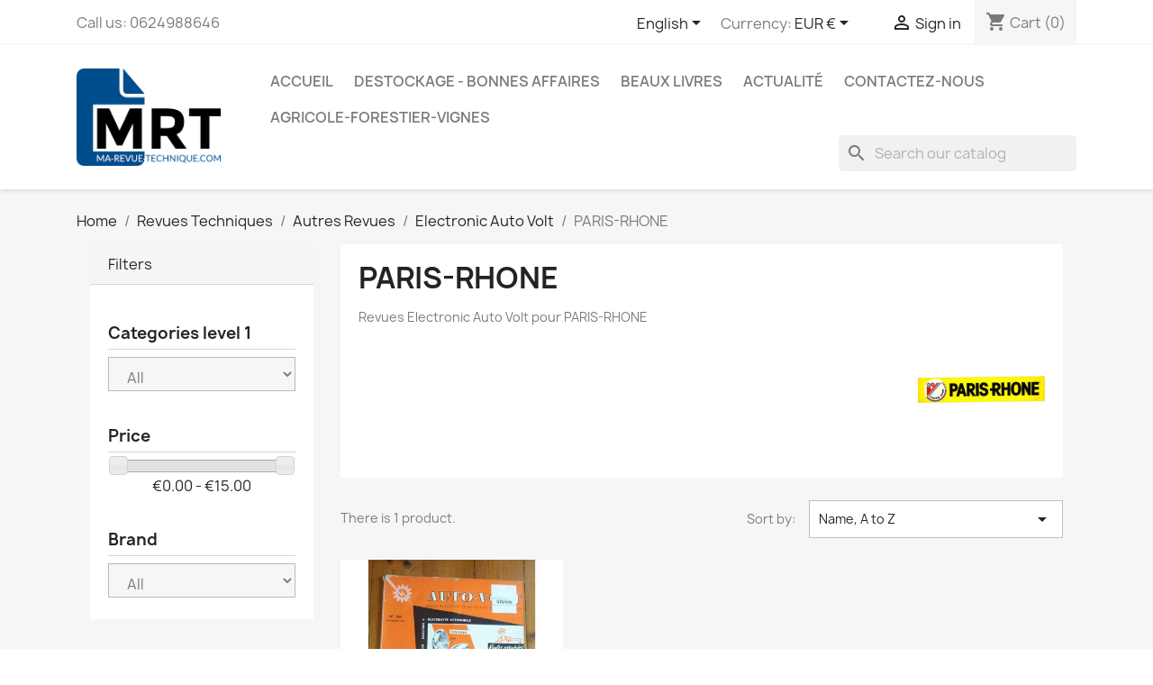

--- FILE ---
content_type: text/html; charset=utf-8
request_url: https://www.ma-revue-technique.com/en/605-revues-electronic-auto-volt-pour-paris-rhone
body_size: 12446
content:
<!doctype html>
<html lang="en-US">

  <head>
    
      
  <meta charset="utf-8">


  <meta http-equiv="x-ua-compatible" content="ie=edge">



  <title>Revues Electronic Auto Volt pour PARIS-RHONE</title>
  
    
  
  <meta name="description" content="Revues Electronic Auto Volt pour PARIS-RHONE">
  <meta name="keywords" content="Revues Electronic Auto Volt pour PARIS-RHONE">
        <link rel="canonical" href="https://www.ma-revue-technique.com/en/605-revues-electronic-auto-volt-pour-paris-rhone">
    
          <link rel="alternate" href="https://www.ma-revue-technique.com/fr/605-revues-electronic-auto-volt-pour-paris-rhone" hreflang="fr">
          <link rel="alternate" href="https://www.ma-revue-technique.com/en/605-revues-electronic-auto-volt-pour-paris-rhone" hreflang="en-us">
      
  
  
    <script type="application/ld+json">
  {
    "@context": "https://schema.org",
    "@type": "Organization",
    "name" : "Ma-Revue-Technique.com",
    "url" : "https://www.ma-revue-technique.com/en/",
          "logo": {
        "@type": "ImageObject",
        "url":"https://www.ma-revue-technique.com/img/ma-revue-techniquecom-logo-1596891615.jpg"
      }
      }
</script>

<script type="application/ld+json">
  {
    "@context": "https://schema.org",
    "@type": "WebPage",
    "isPartOf": {
      "@type": "WebSite",
      "url":  "https://www.ma-revue-technique.com/en/",
      "name": "Ma-Revue-Technique.com"
    },
    "name": "Revues Electronic Auto Volt pour PARIS-RHONE",
    "url":  "https://www.ma-revue-technique.com/en/605-revues-electronic-auto-volt-pour-paris-rhone"
  }
</script>


  <script type="application/ld+json">
    {
      "@context": "https://schema.org",
      "@type": "BreadcrumbList",
      "itemListElement": [
                  {
            "@type": "ListItem",
            "position": 1,
            "name": "Home",
            "item": "https://www.ma-revue-technique.com/en/"
          },                  {
            "@type": "ListItem",
            "position": 2,
            "name": "Revues Techniques",
            "item": "https://www.ma-revue-technique.com/en/3-revues"
          },                  {
            "@type": "ListItem",
            "position": 3,
            "name": "Autres Revues",
            "item": "https://www.ma-revue-technique.com/en/10-autres-revues"
          },                  {
            "@type": "ListItem",
            "position": 4,
            "name": "Electronic Auto Volt",
            "item": "https://www.ma-revue-technique.com/en/283-electronic-auto-volt"
          },                  {
            "@type": "ListItem",
            "position": 5,
            "name": "PARIS-RHONE",
            "item": "https://www.ma-revue-technique.com/en/605-revues-electronic-auto-volt-pour-paris-rhone"
          }              ]
    }
  </script>
  
  
  
  <script type="application/ld+json">
  {
    "@context": "https://schema.org",
    "@type": "ItemList",
    "itemListElement": [
          {
        "@type": "ListItem",
        "position": 1,
        "name": "Reguls   Revue Electronic Auto Volt",
        "url": "https://www.ma-revue-technique.com/en/revues-electronic-auto-volt-pour-paris-rhone/6615-paris-rhone-regulateurs-controle-et-reglages.html"
      }        ]
  }
</script>

  
  
    
  

  
    <meta property="og:title" content="Revues Electronic Auto Volt pour PARIS-RHONE" />
    <meta property="og:description" content="Revues Electronic Auto Volt pour PARIS-RHONE" />
    <meta property="og:url" content="https://www.ma-revue-technique.com/en/605-revues-electronic-auto-volt-pour-paris-rhone" />
    <meta property="og:site_name" content="Ma-Revue-Technique.com" />
    <meta property="og:type" content="website" />    



  <meta name="viewport" content="width=device-width, initial-scale=1">



  <link rel="icon" type="image/vnd.microsoft.icon" href="https://www.ma-revue-technique.com/img/favicon.ico?1617608670">
  <link rel="shortcut icon" type="image/x-icon" href="https://www.ma-revue-technique.com/img/favicon.ico?1617608670">



    <link rel="stylesheet" href="https://www.ma-revue-technique.com/themes/classic/assets/cache/theme-e6c8fa128.css" type="text/css" media="all">




  

  <script type="text/javascript">
        var ASSearchUrl = "https:\/\/www.ma-revue-technique.com\/en\/module\/pm_advancedsearch4\/advancedsearch4";
        var as4_orderBySalesAsc = "Sales: Lower first";
        var as4_orderBySalesDesc = "Sales: Highest first";
        var prestashop = {"cart":{"products":[],"totals":{"total":{"type":"total","label":"Total","amount":0,"value":"\u20ac0.00"},"total_including_tax":{"type":"total","label":"Total (tax incl.)","amount":0,"value":"\u20ac0.00"},"total_excluding_tax":{"type":"total","label":"Total (tax excl.)","amount":0,"value":"\u20ac0.00"}},"subtotals":{"products":{"type":"products","label":"Subtotal","amount":0,"value":"\u20ac0.00"},"discounts":null,"shipping":{"type":"shipping","label":"Shipping","amount":0,"value":""},"tax":{"type":"tax","label":"Included taxes","amount":0,"value":"\u20ac0.00"}},"products_count":0,"summary_string":"0 items","vouchers":{"allowed":1,"added":[]},"discounts":[],"minimalPurchase":1,"minimalPurchaseRequired":"A minimum shopping cart total of \u20ac1.00 (tax excl.) is required to validate your order. Current cart total is \u20ac0.00 (tax excl.)."},"currency":{"id":1,"name":"Euro","iso_code":"EUR","iso_code_num":"978","sign":"\u20ac"},"customer":{"lastname":null,"firstname":null,"email":null,"birthday":null,"newsletter":null,"newsletter_date_add":null,"optin":null,"website":null,"company":null,"siret":null,"ape":null,"is_logged":false,"gender":{"type":null,"name":null},"addresses":[]},"language":{"name":"English (English)","iso_code":"en","locale":"en-US","language_code":"en-us","is_rtl":"0","date_format_lite":"m\/d\/Y","date_format_full":"m\/d\/Y H:i:s","id":2},"page":{"title":"","canonical":"https:\/\/www.ma-revue-technique.com\/en\/605-revues-electronic-auto-volt-pour-paris-rhone","meta":{"title":"Revues Electronic Auto Volt pour PARIS-RHONE","description":"Revues Electronic Auto Volt pour PARIS-RHONE","keywords":"Revues Electronic Auto Volt pour PARIS-RHONE","robots":"index"},"page_name":"category","body_classes":{"lang-en":true,"lang-rtl":false,"country-FR":true,"currency-EUR":true,"layout-left-column":true,"page-category":true,"tax-display-enabled":true,"category-id-605":true,"category-PARIS-RHONE":true,"category-id-parent-283":true,"category-depth-level-5":true},"admin_notifications":[]},"shop":{"name":"Ma-Revue-Technique.com","logo":"https:\/\/www.ma-revue-technique.com\/img\/ma-revue-techniquecom-logo-1596891615.jpg","stores_icon":"https:\/\/www.ma-revue-technique.com\/img\/logo_stores.png","favicon":"https:\/\/www.ma-revue-technique.com\/img\/favicon.ico"},"urls":{"base_url":"https:\/\/www.ma-revue-technique.com\/","current_url":"https:\/\/www.ma-revue-technique.com\/en\/605-revues-electronic-auto-volt-pour-paris-rhone","shop_domain_url":"https:\/\/www.ma-revue-technique.com","img_ps_url":"https:\/\/www.ma-revue-technique.com\/img\/","img_cat_url":"https:\/\/www.ma-revue-technique.com\/img\/c\/","img_lang_url":"https:\/\/www.ma-revue-technique.com\/img\/l\/","img_prod_url":"https:\/\/www.ma-revue-technique.com\/img\/p\/","img_manu_url":"https:\/\/www.ma-revue-technique.com\/img\/m\/","img_sup_url":"https:\/\/www.ma-revue-technique.com\/img\/su\/","img_ship_url":"https:\/\/www.ma-revue-technique.com\/img\/s\/","img_store_url":"https:\/\/www.ma-revue-technique.com\/img\/st\/","img_col_url":"https:\/\/www.ma-revue-technique.com\/img\/co\/","img_url":"https:\/\/www.ma-revue-technique.com\/themes\/classic\/assets\/img\/","css_url":"https:\/\/www.ma-revue-technique.com\/themes\/classic\/assets\/css\/","js_url":"https:\/\/www.ma-revue-technique.com\/themes\/classic\/assets\/js\/","pic_url":"https:\/\/www.ma-revue-technique.com\/upload\/","pages":{"address":"https:\/\/www.ma-revue-technique.com\/en\/adresse","addresses":"https:\/\/www.ma-revue-technique.com\/en\/adresses","authentication":"https:\/\/www.ma-revue-technique.com\/en\/authentification","cart":"https:\/\/www.ma-revue-technique.com\/en\/panier","category":"https:\/\/www.ma-revue-technique.com\/en\/index.php?controller=category","cms":"https:\/\/www.ma-revue-technique.com\/en\/index.php?controller=cms","contact":"https:\/\/www.ma-revue-technique.com\/en\/contactez-nous","discount":"https:\/\/www.ma-revue-technique.com\/en\/bons-de-reduction","guest_tracking":"https:\/\/www.ma-revue-technique.com\/en\/guest-tracking","history":"https:\/\/www.ma-revue-technique.com\/en\/historique-des-commandes","identity":"https:\/\/www.ma-revue-technique.com\/en\/identite","index":"https:\/\/www.ma-revue-technique.com\/en\/","my_account":"https:\/\/www.ma-revue-technique.com\/en\/mon-compte","order_confirmation":"https:\/\/www.ma-revue-technique.com\/en\/index.php?controller=order-confirmation","order_detail":"https:\/\/www.ma-revue-technique.com\/en\/index.php?controller=order-detail","order_follow":"https:\/\/www.ma-revue-technique.com\/en\/details-de-la-commande","order":"https:\/\/www.ma-revue-technique.com\/en\/commande","order_return":"https:\/\/www.ma-revue-technique.com\/en\/index.php?controller=order-return","order_slip":"https:\/\/www.ma-revue-technique.com\/en\/avoirs","pagenotfound":"https:\/\/www.ma-revue-technique.com\/en\/page-non-trouvee","password":"https:\/\/www.ma-revue-technique.com\/en\/mot-de-passe-oublie","pdf_invoice":"https:\/\/www.ma-revue-technique.com\/en\/index.php?controller=pdf-invoice","pdf_order_return":"https:\/\/www.ma-revue-technique.com\/en\/index.php?controller=pdf-order-return","pdf_order_slip":"https:\/\/www.ma-revue-technique.com\/en\/index.php?controller=pdf-order-slip","prices_drop":"https:\/\/www.ma-revue-technique.com\/en\/promotions","product":"https:\/\/www.ma-revue-technique.com\/en\/index.php?controller=product","search":"https:\/\/www.ma-revue-technique.com\/en\/recherche","sitemap":"https:\/\/www.ma-revue-technique.com\/en\/plan-du-site","stores":"https:\/\/www.ma-revue-technique.com\/en\/magasins","supplier":"https:\/\/www.ma-revue-technique.com\/en\/fournisseurs","register":"https:\/\/www.ma-revue-technique.com\/en\/authentification?create_account=1","order_login":"https:\/\/www.ma-revue-technique.com\/en\/commande?login=1"},"alternative_langs":{"fr":"https:\/\/www.ma-revue-technique.com\/fr\/605-revues-electronic-auto-volt-pour-paris-rhone","en-us":"https:\/\/www.ma-revue-technique.com\/en\/605-revues-electronic-auto-volt-pour-paris-rhone"},"theme_assets":"\/themes\/classic\/assets\/","actions":{"logout":"https:\/\/www.ma-revue-technique.com\/en\/?mylogout="},"no_picture_image":{"bySize":{"small_default":{"url":"https:\/\/www.ma-revue-technique.com\/img\/p\/en-default-small_default.jpg","width":98,"height":98},"cart_default":{"url":"https:\/\/www.ma-revue-technique.com\/img\/p\/en-default-cart_default.jpg","width":125,"height":125},"home_default":{"url":"https:\/\/www.ma-revue-technique.com\/img\/p\/en-default-home_default.jpg","width":250,"height":250},"medium_default":{"url":"https:\/\/www.ma-revue-technique.com\/img\/p\/en-default-medium_default.jpg","width":452,"height":452},"large_default":{"url":"https:\/\/www.ma-revue-technique.com\/img\/p\/en-default-large_default.jpg","width":800,"height":800}},"small":{"url":"https:\/\/www.ma-revue-technique.com\/img\/p\/en-default-small_default.jpg","width":98,"height":98},"medium":{"url":"https:\/\/www.ma-revue-technique.com\/img\/p\/en-default-home_default.jpg","width":250,"height":250},"large":{"url":"https:\/\/www.ma-revue-technique.com\/img\/p\/en-default-large_default.jpg","width":800,"height":800},"legend":""}},"configuration":{"display_taxes_label":true,"display_prices_tax_incl":true,"is_catalog":false,"show_prices":true,"opt_in":{"partner":false},"quantity_discount":{"type":"discount","label":"Unit discount"},"voucher_enabled":1,"return_enabled":1},"field_required":[],"breadcrumb":{"links":[{"title":"Home","url":"https:\/\/www.ma-revue-technique.com\/en\/"},{"title":"Revues Techniques","url":"https:\/\/www.ma-revue-technique.com\/en\/3-revues"},{"title":"Autres Revues","url":"https:\/\/www.ma-revue-technique.com\/en\/10-autres-revues"},{"title":"Electronic Auto Volt","url":"https:\/\/www.ma-revue-technique.com\/en\/283-electronic-auto-volt"},{"title":"PARIS-RHONE","url":"https:\/\/www.ma-revue-technique.com\/en\/605-revues-electronic-auto-volt-pour-paris-rhone"}],"count":5},"link":{"protocol_link":"https:\/\/","protocol_content":"https:\/\/"},"time":1769545488,"static_token":"7bd632251b19374a15601a44854854fe","token":"de1999d1a7956cc56105283fba005eaf","debug":false};
        var psr_icon_color = "#004D8D";
      </script>



  
<!-- MODULE Appicon -->
	<link rel="apple-touch-icon-precomposed" href="/apple-touch-icon.png">
	<link rel="apple-touch-icon" href="/apple-touch-icon.png">
	<link rel="icon" sizes="192x192" href="/apple-touch-icon-192x192.png">
	
	<link rel="apple-touch-icon-precomposed" sizes="192x192" href="/apple-touch-icon-192x192.png">
	<link rel="apple-touch-icon-precomposed" sizes="180x180" href="/apple-touch-icon-180x180.png">
	<link rel="apple-touch-icon-precomposed" sizes="152x152" href="/apple-touch-icon-152x152.png">
	<link rel="apple-touch-icon-precomposed" sizes="144x144" href="/apple-touch-icon-144x144.png">
	<link rel="apple-touch-icon-precomposed" sizes="120x120" href="/apple-touch-icon-120x120.png">
	<link rel="apple-touch-icon-precomposed" sizes="114x114" href="/apple-touch-icon-114x114.png">
	<link rel="apple-touch-icon-precomposed" sizes="96x96" href="/apple-touch-icon-96x96.png">
	<link rel="apple-touch-icon-precomposed" sizes="76x76" href="/apple-touch-icon-76x76.png">
	<link rel="apple-touch-icon-precomposed" sizes="72x72" href="/apple-touch-icon-72x72.png">
	<link rel="apple-touch-icon-precomposed" sizes="60x60" href="/apple-touch-icon-60x60.png">
	<link rel="apple-touch-icon-precomposed" sizes="57x57" href="/apple-touch-icon-57x57.png">
	<link rel="apple-touch-icon-precomposed" sizes="48x48" href="/apple-touch-icon-48x48.png">
	<link rel="apple-touch-icon-precomposed" sizes="36x36" href="/apple-touch-icon-36x36.png">
<!-- /MODULE Appicon -->


    
  </head>

  <body id="category" class="lang-en country-fr currency-eur layout-left-column page-category tax-display-enabled category-id-605 category-paris-rhone category-id-parent-283 category-depth-level-5">

    
      
    

    <main>
      
              

      <header id="header">
        
          
  <div class="header-banner">
    
  </div>



  <nav class="header-nav">
    <div class="container">
      <div class="row">
        <div class="hidden-sm-down">
          <div class="col-md-5 col-xs-12">
            <div id="_desktop_contact_link">
  <div id="contact-link">
                Call us: <span>0624988646</span>
      </div>
</div>

          </div>
          <div class="col-md-7 right-nav">
              <div id="_desktop_language_selector">
  <div class="language-selector-wrapper">
    <span id="language-selector-label" class="hidden-md-up">Language:</span>
    <div class="language-selector dropdown js-dropdown">
      <button data-toggle="dropdown" class="hidden-sm-down btn-unstyle" aria-haspopup="true" aria-expanded="false" aria-label="Language dropdown">
        <span class="expand-more">English</span>
        <i class="material-icons expand-more">&#xE5C5;</i>
      </button>
      <ul class="dropdown-menu hidden-sm-down" aria-labelledby="language-selector-label">
                  <li >
            <a href="https://www.ma-revue-technique.com/fr/605-revues-electronic-auto-volt-pour-paris-rhone" class="dropdown-item" data-iso-code="fr">Français</a>
          </li>
                  <li  class="current" >
            <a href="https://www.ma-revue-technique.com/en/605-revues-electronic-auto-volt-pour-paris-rhone" class="dropdown-item" data-iso-code="en">English</a>
          </li>
              </ul>
      <select class="link hidden-md-up" aria-labelledby="language-selector-label">
                  <option value="https://www.ma-revue-technique.com/fr/605-revues-electronic-auto-volt-pour-paris-rhone" data-iso-code="fr">
            Français
          </option>
                  <option value="https://www.ma-revue-technique.com/en/605-revues-electronic-auto-volt-pour-paris-rhone" selected="selected" data-iso-code="en">
            English
          </option>
              </select>
    </div>
  </div>
</div>
<div id="_desktop_currency_selector">
  <div class="currency-selector dropdown js-dropdown">
    <span id="currency-selector-label">Currency:</span>
    <button data-toggle="dropdown" class="hidden-sm-down btn-unstyle" aria-haspopup="true" aria-expanded="false" aria-label="Currency dropdown">
      <span class="expand-more _gray-darker">EUR €</span>
      <i class="material-icons expand-more">&#xE5C5;</i>
    </button>
    <ul class="dropdown-menu hidden-sm-down" aria-labelledby="currency-selector-label">
              <li  class="current" >
          <a title="Euro" rel="nofollow" href="https://www.ma-revue-technique.com/en/605-revues-electronic-auto-volt-pour-paris-rhone?SubmitCurrency=1&amp;id_currency=1" class="dropdown-item">EUR €</a>
        </li>
              <li >
          <a title="Livre sterling" rel="nofollow" href="https://www.ma-revue-technique.com/en/605-revues-electronic-auto-volt-pour-paris-rhone?SubmitCurrency=1&amp;id_currency=3" class="dropdown-item">GBP £</a>
        </li>
              <li >
          <a title="Dollar des États-Unis" rel="nofollow" href="https://www.ma-revue-technique.com/en/605-revues-electronic-auto-volt-pour-paris-rhone?SubmitCurrency=1&amp;id_currency=2" class="dropdown-item">USD $</a>
        </li>
          </ul>
    <select class="link hidden-md-up" aria-labelledby="currency-selector-label">
              <option value="https://www.ma-revue-technique.com/en/605-revues-electronic-auto-volt-pour-paris-rhone?SubmitCurrency=1&amp;id_currency=1" selected="selected">EUR €</option>
              <option value="https://www.ma-revue-technique.com/en/605-revues-electronic-auto-volt-pour-paris-rhone?SubmitCurrency=1&amp;id_currency=3">GBP £</option>
              <option value="https://www.ma-revue-technique.com/en/605-revues-electronic-auto-volt-pour-paris-rhone?SubmitCurrency=1&amp;id_currency=2">USD $</option>
          </select>
  </div>
</div>
<div id="_desktop_user_info">
  <div class="user-info">
          <a
        href="https://www.ma-revue-technique.com/en/mon-compte"
        title="Log in to your customer account"
        rel="nofollow"
      >
        <i class="material-icons">&#xE7FF;</i>
        <span class="hidden-sm-down">Sign in</span>
      </a>
      </div>
</div>
<div id="_desktop_cart">
  <div class="blockcart cart-preview inactive" data-refresh-url="//www.ma-revue-technique.com/en/module/ps_shoppingcart/ajax">
    <div class="header">
              <i class="material-icons shopping-cart" aria-hidden="true">shopping_cart</i>
        <span class="hidden-sm-down">Cart</span>
        <span class="cart-products-count">(0)</span>
          </div>
  </div>
</div>

          </div>
        </div>
        <div class="hidden-md-up text-sm-center mobile">
          <div class="float-xs-left" id="menu-icon">
            <i class="material-icons d-inline">&#xE5D2;</i>
          </div>
          <div class="float-xs-right" id="_mobile_cart"></div>
          <div class="float-xs-right" id="_mobile_user_info"></div>
          <div class="top-logo" id="_mobile_logo"></div>
          <div class="clearfix"></div>
        </div>
      </div>
    </div>
  </nav>



  <div class="header-top">
    <div class="container">
       <div class="row">
        <div class="col-md-2 hidden-sm-down" id="_desktop_logo">
                                    
  <a href="https://www.ma-revue-technique.com/en/">
    <img
      class="logo img-fluid"
      src="https://www.ma-revue-technique.com/img/ma-revue-techniquecom-logo-1596891615.jpg"
      alt="Ma-Revue-Technique.com"
      width="179"
      height="120">
  </a>

                              </div>
        <div class="header-top-right col-md-10 col-sm-12 position-static">
          

<div class="menu js-top-menu position-static hidden-sm-down" id="_desktop_top_menu">
    
          <ul class="top-menu" id="top-menu" data-depth="0">
                    <li class="link" id="lnk-accueil">
                          <a
                class="dropdown-item"
                href="/" data-depth="0"
                              >
                                Accueil
              </a>
                          </li>
                    <li class="category" id="category-1077">
                          <a
                class="dropdown-item"
                href="https://www.ma-revue-technique.com/en/1077-destockage-bonnes-affaires" data-depth="0"
                              >
                                Destockage - Bonnes affaires
              </a>
                          </li>
                    <li class="category" id="category-201">
                          <a
                class="dropdown-item"
                href="https://www.ma-revue-technique.com/en/201-beaux-livres" data-depth="0"
                              >
                                                                      <span class="float-xs-right hidden-md-up">
                    <span data-target="#top_sub_menu_79577" data-toggle="collapse" class="navbar-toggler collapse-icons">
                      <i class="material-icons add">&#xE313;</i>
                      <i class="material-icons remove">&#xE316;</i>
                    </span>
                  </span>
                                Beaux Livres
              </a>
                            <div  class="popover sub-menu js-sub-menu collapse" id="top_sub_menu_79577">
                
          <ul class="top-menu"  data-depth="1">
                    <li class="category" id="category-1081">
                          <a
                class="dropdown-item dropdown-submenu"
                href="https://www.ma-revue-technique.com/en/1081-sport-competition" data-depth="1"
                              >
                                Sport - Compétition
              </a>
                          </li>
                    <li class="category" id="category-1085">
                          <a
                class="dropdown-item dropdown-submenu"
                href="https://www.ma-revue-technique.com/en/1085-livres-2-roues-motos" data-depth="1"
                              >
                                2 roues - Motos
              </a>
                          </li>
                    <li class="category" id="category-1084">
                          <a
                class="dropdown-item dropdown-submenu"
                href="https://www.ma-revue-technique.com/en/1084-livres-voitures" data-depth="1"
                              >
                                Voitures
              </a>
                          </li>
                    <li class="category" id="category-1098">
                          <a
                class="dropdown-item dropdown-submenu"
                href="https://www.ma-revue-technique.com/en/1098-agricole" data-depth="1"
                              >
                                Agricole
              </a>
                          </li>
                    <li class="category" id="category-1083">
                          <a
                class="dropdown-item dropdown-submenu"
                href="https://www.ma-revue-technique.com/en/1083-collection-de-mon-pere" data-depth="1"
                              >
                                Collection &quot;De mon père&quot;
              </a>
                          </li>
                    <li class="category" id="category-1097">
                          <a
                class="dropdown-item dropdown-submenu"
                href="https://www.ma-revue-technique.com/en/1097-collection-au-coeur-de-l-action" data-depth="1"
                              >
                                Collection &quot;Au coeur de l&#039;action&quot; 
              </a>
                          </li>
                    <li class="category" id="category-1091">
                          <a
                class="dropdown-item dropdown-submenu"
                href="https://www.ma-revue-technique.com/en/1091-collection-un-fabuleux-destin" data-depth="1"
                              >
                                Collection &quot;Un fabuleux destin&quot; 
              </a>
                          </li>
                    <li class="category" id="category-1092">
                          <a
                class="dropdown-item dropdown-submenu"
                href="https://www.ma-revue-technique.com/en/1092-collection-le-guide-de" data-depth="1"
                              >
                                Collection &quot;Le Guide de&quot; 
              </a>
                          </li>
                    <li class="category" id="category-1094">
                          <a
                class="dropdown-item dropdown-submenu"
                href="https://www.ma-revue-technique.com/en/1094-collection-restaurez-reparez" data-depth="1"
                              >
                                Collection &quot;Restaurez-Réparez&quot; 
              </a>
                          </li>
                    <li class="category" id="category-1087">
                          <a
                class="dropdown-item dropdown-submenu"
                href="https://www.ma-revue-technique.com/en/1087-militaire-guerre-histoire" data-depth="1"
                              >
                                Militaire - Guerre - Histoire
              </a>
                          </li>
                    <li class="category" id="category-1088">
                          <a
                class="dropdown-item dropdown-submenu"
                href="https://www.ma-revue-technique.com/en/1088-livres-aviation-espace" data-depth="1"
                              >
                                Aviation - Espace
              </a>
                          </li>
                    <li class="category" id="category-1089">
                          <a
                class="dropdown-item dropdown-submenu"
                href="https://www.ma-revue-technique.com/en/1089-livre-marine-bateaux" data-depth="1"
                              >
                                Marine - Bateaux
              </a>
                          </li>
                    <li class="category" id="category-1090">
                          <a
                class="dropdown-item dropdown-submenu"
                href="https://www.ma-revue-technique.com/en/1090-livre-chemins-de-fer" data-depth="1"
                              >
                                Chemins de Fer
              </a>
                          </li>
                    <li class="category" id="category-1086">
                          <a
                class="dropdown-item dropdown-submenu"
                href="https://www.ma-revue-technique.com/en/1086-livres-celebrites" data-depth="1"
                              >
                                Célébrités
              </a>
                          </li>
                    <li class="category" id="category-1093">
                          <a
                class="dropdown-item dropdown-submenu"
                href="https://www.ma-revue-technique.com/en/1093-livre-metiers" data-depth="1"
                              >
                                Metiers
              </a>
                          </li>
                    <li class="category" id="category-1095">
                          <a
                class="dropdown-item dropdown-submenu"
                href="https://www.ma-revue-technique.com/en/1095-jeunesse-loisirs" data-depth="1"
                              >
                                Jeunesse - Loisirs
              </a>
                          </li>
                    <li class="category" id="category-1096">
                          <a
                class="dropdown-item dropdown-submenu"
                href="https://www.ma-revue-technique.com/en/1096-livres-divers" data-depth="1"
                              >
                                Livres divers
              </a>
                          </li>
                    <li class="category" id="category-1111">
                          <a
                class="dropdown-item dropdown-submenu"
                href="https://www.ma-revue-technique.com/en/1111-collection-bluffer-s-guide-anglais" data-depth="1"
                              >
                                Collection &quot;BLUFFER&#039;S GUIDE&quot; Anglais
              </a>
                          </li>
                    <li class="category" id="category-1112">
                          <a
                class="dropdown-item dropdown-submenu"
                href="https://www.ma-revue-technique.com/en/1112-voyages-geeographie-architecture" data-depth="1"
                              >
                                Voyages - Géeographie - Architecture
              </a>
                          </li>
              </ul>
    
              </div>
                          </li>
                    <li class="cms-page" id="cms-page-8">
                          <a
                class="dropdown-item"
                href="https://www.ma-revue-technique.com/en/content/8-actualite" data-depth="0"
                              >
                                Actualité
              </a>
                          </li>
                    <li class="cms-page" id="cms-page-7">
                          <a
                class="dropdown-item"
                href="https://www.ma-revue-technique.com/en/content/7-contactez-nous" data-depth="0"
                              >
                                Contactez-nous
              </a>
                          </li>
                    <li class="category" id="category-8">
                          <a
                class="dropdown-item"
                href="https://www.ma-revue-technique.com/en/8-agricole" data-depth="0"
                              >
                                                                      <span class="float-xs-right hidden-md-up">
                    <span data-target="#top_sub_menu_25242" data-toggle="collapse" class="navbar-toggler collapse-icons">
                      <i class="material-icons add">&#xE313;</i>
                      <i class="material-icons remove">&#xE316;</i>
                    </span>
                  </span>
                                Agricole-Forestier-Vignes
              </a>
                            <div  class="popover sub-menu js-sub-menu collapse" id="top_sub_menu_25242">
                
          <ul class="top-menu"  data-depth="1">
                    <li class="category" id="category-230">
                          <a
                class="dropdown-item dropdown-submenu"
                href="https://www.ma-revue-technique.com/en/230-agram-gallignani" data-depth="1"
                              >
                                AGRAM-GALLIGNANI
              </a>
                          </li>
                    <li class="category" id="category-209">
                          <a
                class="dropdown-item dropdown-submenu"
                href="https://www.ma-revue-technique.com/en/209-allis-chalmers" data-depth="1"
                              >
                                ALLIS-CHALMERS
              </a>
                          </li>
                    <li class="category" id="category-272">
                          <a
                class="dropdown-item dropdown-submenu"
                href="https://www.ma-revue-technique.com/en/272-avto-belarus" data-depth="1"
                              >
                                AVTO-BELARUS
              </a>
                          </li>
                    <li class="category" id="category-271">
                          <a
                class="dropdown-item dropdown-submenu"
                href="https://www.ma-revue-technique.com/en/271-braud" data-depth="1"
                              >
                                BRAUD
              </a>
                          </li>
                    <li class="category" id="category-1034">
                          <a
                class="dropdown-item dropdown-submenu"
                href="https://www.ma-revue-technique.com/en/1034-revues-techniques-agricoles-des-briggs-stratton" data-depth="1"
                              >
                                BRIGGS &amp; STRATTON
              </a>
                          </li>
                    <li class="category" id="category-183">
                          <a
                class="dropdown-item dropdown-submenu"
                href="https://www.ma-revue-technique.com/en/183-case" data-depth="1"
                              >
                                CASE - AXIAL-FLOW
              </a>
                          </li>
                    <li class="category" id="category-159">
                          <a
                class="dropdown-item dropdown-submenu"
                href="https://www.ma-revue-technique.com/en/159-claas" data-depth="1"
                              >
                                CLAAS
              </a>
                          </li>
                    <li class="category" id="category-1030">
                          <a
                class="dropdown-item dropdown-submenu"
                href="https://www.ma-revue-technique.com/en/1030-revues-techniques-agricoles-des-cockshutt" data-depth="1"
                              >
                                COCKSHUTT
              </a>
                          </li>
                    <li class="category" id="category-144">
                          <a
                class="dropdown-item dropdown-submenu"
                href="https://www.ma-revue-technique.com/en/144-david-brown" data-depth="1"
                              >
                                David BROWN
              </a>
                          </li>
                    <li class="category" id="category-163">
                          <a
                class="dropdown-item dropdown-submenu"
                href="https://www.ma-revue-technique.com/en/163-deutz" data-depth="1"
                              >
                                DEUTZ
              </a>
                          </li>
                    <li class="category" id="category-164">
                          <a
                class="dropdown-item dropdown-submenu"
                href="https://www.ma-revue-technique.com/en/164-deutz-fahr" data-depth="1"
                              >
                                DEUTZ-FAHR
              </a>
                          </li>
                    <li class="category" id="category-91">
                          <a
                class="dropdown-item dropdown-submenu"
                href="https://www.ma-revue-technique.com/en/91-dieselair-agrom-alshom" data-depth="1"
                              >
                                DIESELAIR AGROM ALSHOM
              </a>
                          </li>
                    <li class="category" id="category-129">
                          <a
                class="dropdown-item dropdown-submenu"
                href="https://www.ma-revue-technique.com/en/129-dog" data-depth="1"
                              >
                                DOG
              </a>
                          </li>
                    <li class="category" id="category-181">
                          <a
                class="dropdown-item dropdown-submenu"
                href="https://www.ma-revue-technique.com/en/181-fendt" data-depth="1"
                              >
                                FENDT
              </a>
                          </li>
                    <li class="category" id="category-165">
                          <a
                class="dropdown-item dropdown-submenu"
                href="https://www.ma-revue-technique.com/en/165-fiat-someca" data-depth="1"
                              >
                                FIATAGRI SOMECA
              </a>
                          </li>
                    <li class="category" id="category-168">
                          <a
                class="dropdown-item dropdown-submenu"
                href="https://www.ma-revue-technique.com/en/168-ford" data-depth="1"
                              >
                                FORD
              </a>
                          </li>
                    <li class="category" id="category-229">
                          <a
                class="dropdown-item dropdown-submenu"
                href="https://www.ma-revue-technique.com/en/229-gregoire" data-depth="1"
                              >
                                GREGOIRE
              </a>
                          </li>
                    <li class="category" id="category-176">
                          <a
                class="dropdown-item dropdown-submenu"
                href="https://www.ma-revue-technique.com/en/176-hesston" data-depth="1"
                              >
                                HESSTON
              </a>
                          </li>
                    <li class="category" id="category-226">
                          <a
                class="dropdown-item dropdown-submenu"
                href="https://www.ma-revue-technique.com/en/226-hurlimann" data-depth="1"
                              >
                                HURLIMANN
              </a>
                          </li>
                    <li class="category" id="category-172">
                          <a
                class="dropdown-item dropdown-submenu"
                href="https://www.ma-revue-technique.com/en/172-international-harvester" data-depth="1"
                              >
                                INTERNATIONAL HARVESTER
              </a>
                          </li>
                    <li class="category" id="category-227">
                          <a
                class="dropdown-item dropdown-submenu"
                href="https://www.ma-revue-technique.com/en/227-iseki" data-depth="1"
                              >
                                ISEKI
              </a>
                          </li>
                    <li class="category" id="category-273">
                          <a
                class="dropdown-item dropdown-submenu"
                href="https://www.ma-revue-technique.com/en/273-iveco" data-depth="1"
                              >
                                IVECO
              </a>
                          </li>
                    <li class="category" id="category-170">
                          <a
                class="dropdown-item dropdown-submenu"
                href="https://www.ma-revue-technique.com/en/170-john-deere" data-depth="1"
                              >
                                JOHN DEERE
              </a>
                          </li>
                    <li class="category" id="category-162">
                          <a
                class="dropdown-item dropdown-submenu"
                href="https://www.ma-revue-technique.com/en/162-kubota" data-depth="1"
                              >
                                KUBOTA
              </a>
                          </li>
                    <li class="category" id="category-184">
                          <a
                class="dropdown-item dropdown-submenu"
                href="https://www.ma-revue-technique.com/en/184-lamborghini" data-depth="1"
                              >
                                LAMBORGHINI
              </a>
                          </li>
                    <li class="category" id="category-111">
                          <a
                class="dropdown-item dropdown-submenu"
                href="https://www.ma-revue-technique.com/en/111-landini" data-depth="1"
                              >
                                LANDINI
              </a>
                          </li>
                    <li class="category" id="category-185">
                          <a
                class="dropdown-item dropdown-submenu"
                href="https://www.ma-revue-technique.com/en/185-lombardini" data-depth="1"
                              >
                                LOMBARDINI
              </a>
                          </li>
                    <li class="category" id="category-109">
                          <a
                class="dropdown-item dropdown-submenu"
                href="https://www.ma-revue-technique.com/en/109-machines-agricoles" data-depth="1"
                              >
                                Machines Diverses
              </a>
                          </li>
                    <li class="category" id="category-128">
                          <a
                class="dropdown-item dropdown-submenu"
                href="https://www.ma-revue-technique.com/en/128-map" data-depth="1"
                              >
                                MAP
              </a>
                          </li>
                    <li class="category" id="category-152">
                          <a
                class="dropdown-item dropdown-submenu"
                href="https://www.ma-revue-technique.com/en/152-massey-ferguson" data-depth="1"
                              >
                                MASSEY-FERGUSON
              </a>
                          </li>
                    <li class="category" id="category-1037">
                          <a
                class="dropdown-item dropdown-submenu"
                href="https://www.ma-revue-technique.com/en/1037-revues-techniques-agricoles-des-massey-harris" data-depth="1"
                              >
                                MASSEY-HARRIS
              </a>
                          </li>
                    <li class="category" id="category-169">
                          <a
                class="dropdown-item dropdown-submenu"
                href="https://www.ma-revue-technique.com/en/169-mc-cormick-international" data-depth="1"
                              >
                                Mc CORMICK International
              </a>
                          </li>
                    <li class="category" id="category-1041">
                          <a
                class="dropdown-item dropdown-submenu"
                href="https://www.ma-revue-technique.com/en/1041-revues-techniques-agricoles-des-minneapolis-moline" data-depth="1"
                              >
                                MINNEAPOLIS-MOLINE
              </a>
                          </li>
                    <li class="category" id="category-1027">
                          <a
                class="dropdown-item dropdown-submenu"
                href="https://www.ma-revue-technique.com/en/1027-revues-techniques-agricoles-des-mitsubishi" data-depth="1"
                              >
                                MITSUBISHI
              </a>
                          </li>
                    <li class="category" id="category-175">
                          <a
                class="dropdown-item dropdown-submenu"
                href="https://www.ma-revue-technique.com/en/175-mwm" data-depth="1"
                              >
                                MWM
              </a>
                          </li>
                    <li class="category" id="category-110">
                          <a
                class="dropdown-item dropdown-submenu"
                href="https://www.ma-revue-technique.com/en/110-new-holland" data-depth="1"
                              >
                                NEW HOLLAND
              </a>
                          </li>
                    <li class="category" id="category-1036">
                          <a
                class="dropdown-item dropdown-submenu"
                href="https://www.ma-revue-technique.com/en/1036-revues-techniques-agricoles-des-oliver" data-depth="1"
                              >
                                OLIVER
              </a>
                          </li>
                    <li class="category" id="category-64">
                          <a
                class="dropdown-item dropdown-submenu"
                href="https://www.ma-revue-technique.com/en/64-renault" data-depth="1"
                              >
                                RENAULT
              </a>
                          </li>
                    <li class="category" id="category-174">
                          <a
                class="dropdown-item dropdown-submenu"
                href="https://www.ma-revue-technique.com/en/174-rivierre-casalis" data-depth="1"
                              >
                                RIVIERRE-CASALIS
              </a>
                          </li>
                    <li class="category" id="category-171">
                          <a
                class="dropdown-item dropdown-submenu"
                href="https://www.ma-revue-technique.com/en/171-same" data-depth="1"
                              >
                                SAME
              </a>
                          </li>
                    <li class="category" id="category-1042">
                          <a
                class="dropdown-item dropdown-submenu"
                href="https://www.ma-revue-technique.com/en/1042-revues-techniques-agricoles-des-scag" data-depth="1"
                              >
                                SCAG
              </a>
                          </li>
                    <li class="category" id="category-63">
                          <a
                class="dropdown-item dropdown-submenu"
                href="https://www.ma-revue-technique.com/en/63-sift" data-depth="1"
                              >
                                SIFT
              </a>
                          </li>
                    <li class="category" id="category-180">
                          <a
                class="dropdown-item dropdown-submenu"
                href="https://www.ma-revue-technique.com/en/180-sperry-vickers" data-depth="1"
                              >
                                SPERRY-VICKERS
              </a>
                          </li>
                    <li class="category" id="category-186">
                          <a
                class="dropdown-item dropdown-submenu"
                href="https://www.ma-revue-technique.com/en/186-steyr" data-depth="1"
                              >
                                STEYR
              </a>
                          </li>
                    <li class="category" id="category-1035">
                          <a
                class="dropdown-item dropdown-submenu"
                href="https://www.ma-revue-technique.com/en/1035-revues-techniques-agricoles-des-tecumseh" data-depth="1"
                              >
                                TECUMSEH
              </a>
                          </li>
                    <li class="category" id="category-1043">
                          <a
                class="dropdown-item dropdown-submenu"
                href="https://www.ma-revue-technique.com/en/1043-revues-techniques-agricoles-des-toro" data-depth="1"
                              >
                                TORO
              </a>
                          </li>
                    <li class="category" id="category-187">
                          <a
                class="dropdown-item dropdown-submenu"
                href="https://www.ma-revue-technique.com/en/187-valmet" data-depth="1"
                              >
                                VALMET
              </a>
                          </li>
                    <li class="category" id="category-232">
                          <a
                class="dropdown-item dropdown-submenu"
                href="https://www.ma-revue-technique.com/en/232-valtra-valmet" data-depth="1"
                              >
                                VALTRA-VALMET
              </a>
                          </li>
                    <li class="category" id="category-182">
                          <a
                class="dropdown-item dropdown-submenu"
                href="https://www.ma-revue-technique.com/en/182-vicon" data-depth="1"
                              >
                                VICON
              </a>
                          </li>
                    <li class="category" id="category-143">
                          <a
                class="dropdown-item dropdown-submenu"
                href="https://www.ma-revue-technique.com/en/143-vierzon" data-depth="1"
                              >
                                VIERZON
              </a>
                          </li>
                    <li class="category" id="category-228">
                          <a
                class="dropdown-item dropdown-submenu"
                href="https://www.ma-revue-technique.com/en/228-welger" data-depth="1"
                              >
                                WELGER
              </a>
                          </li>
                    <li class="category" id="category-1056">
                          <a
                class="dropdown-item dropdown-submenu"
                href="https://www.ma-revue-technique.com/en/1056-revues-techniques-agricoles-des-white" data-depth="1"
                              >
                                WHITE
              </a>
                          </li>
                    <li class="category" id="category-177">
                          <a
                class="dropdown-item dropdown-submenu"
                href="https://www.ma-revue-technique.com/en/177-woods" data-depth="1"
                              >
                                WOODS
              </a>
                          </li>
                    <li class="category" id="category-1065">
                          <a
                class="dropdown-item dropdown-submenu"
                href="https://www.ma-revue-technique.com/en/1065-revues-techniques-agricoles-des-yanmar" data-depth="1"
                              >
                                YANMAR
              </a>
                          </li>
                    <li class="category" id="category-161">
                          <a
                class="dropdown-item dropdown-submenu"
                href="https://www.ma-revue-technique.com/en/161-zetor" data-depth="1"
                              >
                                ZETOR
              </a>
                          </li>
              </ul>
    
              </div>
                          </li>
              </ul>
    
    <div class="clearfix"></div>
</div>
<div id="search_widget" class="search-widgets" data-search-controller-url="//www.ma-revue-technique.com/en/recherche">
  <form method="get" action="//www.ma-revue-technique.com/en/recherche">
    <input type="hidden" name="controller" value="search">
    <i class="material-icons search" aria-hidden="true">search</i>
    <input type="text" name="s" value="" placeholder="Search our catalog" aria-label="Search">
    <i class="material-icons clear" aria-hidden="true">clear</i>
  </form>
</div>

        </div>
      </div>
      <div id="mobile_top_menu_wrapper" class="row hidden-md-up" style="display:none;">
        <div class="js-top-menu mobile" id="_mobile_top_menu"></div>
        <div class="js-top-menu-bottom">
          <div id="_mobile_currency_selector"></div>
          <div id="_mobile_language_selector"></div>
          <div id="_mobile_contact_link"></div>
        </div>
      </div>
    </div>
  </div>
  

        
      </header>

      <section id="wrapper">
        
          
<aside id="notifications">
  <div class="container">
    
    
    
      </div>
</aside>
        

        
        <div class="container">
          
            <nav data-depth="5" class="breadcrumb hidden-sm-down">
  <ol>
    
              
          <li>
                          <a href="https://www.ma-revue-technique.com/en/"><span>Home</span></a>
                      </li>
        
              
          <li>
                          <a href="https://www.ma-revue-technique.com/en/3-revues"><span>Revues Techniques</span></a>
                      </li>
        
              
          <li>
                          <a href="https://www.ma-revue-technique.com/en/10-autres-revues"><span>Autres Revues</span></a>
                      </li>
        
              
          <li>
                          <a href="https://www.ma-revue-technique.com/en/283-electronic-auto-volt"><span>Electronic Auto Volt</span></a>
                      </li>
        
              
          <li>
                          <span>PARIS-RHONE</span>
                      </li>
        
          
  </ol>
</nav>
          

          
            <div id="left-column" class="col-xs-12 col-sm-4 col-md-3">
                              										<div id="PM_ASBlockOutput_1" class="PM_ASBlockOutput PM_ASBlockOutputVertical" data-id-search="1">
	<div id="PM_ASBlock_1" class="card">
					<div class="card-header">
				<span class="PM_ASBlockTitle">Filters</span>
			</div>
				<div class="card-block">
				<a style="display: none" href="#" class="PM_ASResetSearch">Clear filters</a>
		<form action="https://www.ma-revue-technique.com/en/module/pm_advancedsearch4/advancedsearch4" method="POST" id="PM_ASForm_1" class="PM_ASForm">
			<div class="PM_ASCriterionsGroupList">
													<div id="PM_ASCriterionsGroup_1_15" class="PM_ASCriterionsGroup PM_ASCriterionsGroupCategory ">
						<div id="PM_ASCriterionsOutput_1_15" class="PM_ASCriterionsOutput">
<div id="PM_ASCriterions_1_15" class="PM_ASCriterions PM_ASCriterionsToggleHover">
<p class="PM_ASCriterionsGroupTitle h4" id="PM_ASCriterionsGroupTitle_1_15" rel="15">
		<span class="PM_ASCriterionsGroupName">
		Categories level 1
	</span>
</p>

<div class="PM_ASCriterionsGroupOuter">

			<div class="PM_ASCriterionStepEnable">
					<select data-id-criterion-group="15" name="as4c[15][]" id="PM_ASCriterionGroupSelect_1_15" class="PM_ASCriterionGroupSelect form-control">
							<option value="">All</option>
																												<option value="8444" >Revues Techniques (1)</option>
						</select>
				</div>
		</div>
</div>
</div>
				</div>
																																													<div id="PM_ASCriterionsGroup_1_5" class="PM_ASCriterionsGroup PM_ASCriterionsGroupPrice ">
						<div id="PM_ASCriterionsOutput_1_5" class="PM_ASCriterionsOutput">
<div id="PM_ASCriterions_1_5" class="PM_ASCriterions PM_ASCriterionsToggleHover">
<p class="PM_ASCriterionsGroupTitle h4" id="PM_ASCriterionsGroupTitle_1_5" rel="5">
		<span class="PM_ASCriterionsGroupName">
		Price
	</span>
</p>

<div class="PM_ASCriterionsGroupOuter">

            <div class="PM_ASCriterionStepEnable">
                                                        <div
                        class="PM_ASCritRange"
                        id="PM_ASCritRange1_5"
                        data-id-search="1"
                        data-id-criterion-group="5"
                        data-min="0"
                        data-max="15"
                        data-step="15"
                        data-values="[ 0, 15 ]"
                        data-disabled="false"
                        data-left-range-sign=""
                        data-right-range-sign=""
                        data-currency-iso-code="EUR"
                        data-currency-precision="2"
                    ></div>
                    <span class="PM_ASCritRangeValue" id="PM_ASCritRangeValue1_5">
                                                                                    €0.00 - €15.00
                                                                        </span>
                    <input type="hidden" name="as4c[5][]" id="PM_ASInputCritRange1_5" value="" data-id-criterion-group="5" />
                    <script type="text/javascript">
                    if (typeof(as4Plugin) != 'undefined') {
                        as4Plugin.initSliders();
                    }
                    </script>
                                            </div>
        </div>
</div>
</div>
				</div>
																				<div id="PM_ASCriterionsGroup_1_7" class="PM_ASCriterionsGroup PM_ASCriterionsGroupManufacturer ">
						<div id="PM_ASCriterionsOutput_1_7" class="PM_ASCriterionsOutput">
<div id="PM_ASCriterions_1_7" class="PM_ASCriterions PM_ASCriterionsToggleHover">
<p class="PM_ASCriterionsGroupTitle h4" id="PM_ASCriterionsGroupTitle_1_7" rel="7">
		<span class="PM_ASCriterionsGroupName">
		Brand
	</span>
</p>

<div class="PM_ASCriterionsGroupOuter">

			<div class="PM_ASCriterionStepEnable">
					<select data-id-criterion-group="7" name="as4c[7][]" id="PM_ASCriterionGroupSelect_1_7" class="PM_ASCriterionGroupSelect form-control">
							<option value="">All</option>
																												<option value="3918" >Electronic Auto Volt (1)</option>
						</select>
				</div>
		</div>
</div>
</div>
				</div>
																																</div><!-- .PM_ASCriterionsGroupList -->

											<input type="hidden" name="as4c[3][]" value="1334" />
				<input type="hidden" name="as4c_hidden[3][]" value="1334" />
					
				<input type="hidden" name="reset_group" value="" />
		
		<input type="hidden" name="id_search" value="1" />
					<input type="hidden" name="id_category_search" value="605" />
												<input type="hidden" name="orderby" disabled="disabled" />
		<input type="hidden" name="n" disabled="disabled" />
		
				</form>
				</div>
	</div>
</div>
						
                          </div>
          

          
  <div id="content-wrapper" class="js-content-wrapper left-column col-xs-12 col-sm-8 col-md-9">
    
    
  <section id="main">

    
    <div id="js-product-list-header">
            <div class="block-category card card-block">
            <h1 class="h1">PARIS-RHONE</h1>
            <div class="block-category-inner">
                                    <div id="category-description" class="text-muted">Revues Electronic Auto Volt pour PARIS-RHONE</div>
                                                    <div class="category-cover">
                        <img src="https://www.ma-revue-technique.com/c/605-category_default/revues-electronic-auto-volt-pour-paris-rhone.jpg" alt="Revues Electronic Auto Volt pour PARIS-RHONE" loading="lazy" width="141" height="180">
                    </div>
                            </div>
        </div>
    </div>


    
          
    
    

    <section id="products">
      
        
          <div id="js-product-list-top" class="row products-selection">
  <div class="col-md-6 hidden-sm-down total-products">
          <p>There is 1 product.</p>
      </div>
  <div class="col-md-6">
    <div class="row sort-by-row">

      
        <span class="col-sm-3 col-md-3 hidden-sm-down sort-by">Sort by:</span>
<div class="col-sm-9 col-xs-8 col-md-9 products-sort-order dropdown">
  <button
    class="btn-unstyle select-title"
    rel="nofollow"
    data-toggle="dropdown"
    aria-label="Sort by selection"
    aria-haspopup="true"
    aria-expanded="false">
    Name, A to Z    <i class="material-icons float-xs-right">&#xE5C5;</i>
  </button>
  <div class="dropdown-menu">
          <a
        rel="nofollow"
        href="https://www.ma-revue-technique.com/en/605-revues-electronic-auto-volt-pour-paris-rhone?order=product.price.desc"
        class="select-list js-search-link"
      >
        Price, high to low
      </a>
          <a
        rel="nofollow"
        href="https://www.ma-revue-technique.com/en/605-revues-electronic-auto-volt-pour-paris-rhone?order=product.price.asc"
        class="select-list js-search-link"
      >
        Price, low to high
      </a>
          <a
        rel="nofollow"
        href="https://www.ma-revue-technique.com/en/605-revues-electronic-auto-volt-pour-paris-rhone?order=product.position.asc"
        class="select-list js-search-link"
      >
        Relevance
      </a>
          <a
        rel="nofollow"
        href="https://www.ma-revue-technique.com/en/605-revues-electronic-auto-volt-pour-paris-rhone?order=product.name.desc"
        class="select-list js-search-link"
      >
        Name, Z to A
      </a>
          <a
        rel="nofollow"
        href="https://www.ma-revue-technique.com/en/605-revues-electronic-auto-volt-pour-paris-rhone?order=product.name.asc"
        class="select-list current js-search-link"
      >
        Name, A to Z
      </a>
          <a
        rel="nofollow"
        href="https://www.ma-revue-technique.com/en/605-revues-electronic-auto-volt-pour-paris-rhone?order=product.manufacturer_name.asc"
        class="select-list js-search-link"
      >
        Brand, A to Z
      </a>
      </div>
</div>
      

              <div class="col-sm-3 col-xs-4 hidden-md-up filter-button">
          <button id="search_filter_toggler" class="btn btn-secondary js-search-toggler">
            Filter
          </button>
        </div>
          </div>
  </div>
  <div class="col-sm-12 hidden-md-up text-sm-center showing">
    Showing 1-1 of 1 item(s)
  </div>
</div>
        

        
          <div class="hidden-sm-down">
            
          </div>
        

        
          <div id="js-product-list">
  
<div class="products row">
            
<div class="js-product product col-xs-12 col-sm-6 col-xl-4">
  <article class="product-miniature js-product-miniature" data-id-product="6615" data-id-product-attribute="0">
    <div class="thumbnail-container">
      <div class="thumbnail-top">
        
                      <a href="https://www.ma-revue-technique.com/en/revues-electronic-auto-volt-pour-paris-rhone/6615-paris-rhone-regulateurs-controle-et-reglages.html" class="thumbnail product-thumbnail">
              <img
                src="https://www.ma-revue-technique.com/44472-home_default/paris-rhone-regulateurs-controle-et-reglages.jpg"
                alt="Reguls   Revue Electronic Auto Volt"
                loading="lazy"
                data-full-size-image-url="https://www.ma-revue-technique.com/44472-large_default/paris-rhone-regulateurs-controle-et-reglages.jpg"
                width="250"
                height="250"
              />
            </a>
                  

        <div class="highlighted-informations no-variants">
          
            <a class="quick-view js-quick-view" href="#" data-link-action="quickview">
              <i class="material-icons search">&#xE8B6;</i> Quick view
            </a>
          

          
                      
        </div>
      </div>

      <div class="product-description">
        
                      <h2 class="h3 product-title"><a href="https://www.ma-revue-technique.com/en/revues-electronic-auto-volt-pour-paris-rhone/6615-paris-rhone-regulateurs-controle-et-reglages.html" content="https://www.ma-revue-technique.com/en/revues-electronic-auto-volt-pour-paris-rhone/6615-paris-rhone-regulateurs-controle-et-reglages.html">Reguls   Revue Electronic...</a></h2>
                  

        
                      <div class="product-price-and-shipping">
              
              

              <span class="price" aria-label="Price">
                                                  €11.00
                              </span>

              

              
            </div>
                  

        
          
        
      </div>

      
    <ul class="product-flags js-product-flags">
            </ul>

    </div>
  </article>
</div>

    </div>

  
    <nav class="pagination">
  <div class="col-md-4">
    
      Showing 1-1 of 1 item(s)
    
  </div>

  <div class="col-md-6 offset-md-2 pr-0">
    
         
  </div>

</nav>
  

  <div class="hidden-md-up text-xs-right up">
    <a href="#header" class="btn btn-secondary">
      Back to top
      <i class="material-icons">&#xE316;</i>
    </a>
  </div>
</div>
        

        
          <div id="js-product-list-bottom"></div>
        

          </section>

    

  </section>

    
  </div>


          
        </div>
        
      </section>

      <footer id="footer" class="js-footer">
        
          <div class="container">
  <div class="row">
    
      <div class="blockreassurance col-sm-12">
                <div class="row">
                                                                    <div class="col-md-3 offset-md-0 col-sm-6 offset-sm-0 col-xs-12"
            >
            <div class="block-icon">
                                                          <img src="/modules/blockreassurance/views/img/img_perso/payment-300x200.png">
                                                </div>
            <div class="block-title" style="color:#000000">Garanties sécurité (à modifier dans le module &quot;Réassurance&quot;)</div>
            <p style="color:#000000;"></p>
        </div>
                                                                          <div class="col-md-3 offset-md-0 col-sm-6 offset-sm-0 col-xs-12"
            >
            <div class="block-icon">
                                                          <img class="svg invisible" src="/modules/blockreassurance/views/img//reassurance/pack2/carrier.svg">
                                                </div>
            <div class="block-title" style="color:#000000">Politique de livraison (à modifier dans le module &quot;Réassurance&quot;)</div>
            <p style="color:#000000;"></p>
        </div>
                                                                          <div class="col-md-3 offset-md-0 col-sm-6 offset-sm-0 col-xs-12"
            >
            <div class="block-icon">
                                                          <img class="svg invisible" src="/modules/blockreassurance/views/img//reassurance/pack2/support.svg">
                                                </div>
            <div class="block-title" style="color:#000000">Politique retours (à modifier dans le module &quot;Réassurance&quot;)</div>
            <p style="color:#000000;"></p>
        </div>
                                                                          <div class="col-md-3 offset-md-0 col-sm-6 offset-sm-0 col-xs-12"
            >
            <div class="block-icon">
                                                          <img class="svg invisible" src="/modules/blockreassurance/views/img//reassurance/pack2/trust.svg">
                                                </div>
            <div class="block-title" style="color:#000000"></div>
            <p style="color:#000000;"></p>
        </div>
      </div><div class="row">        </div>
</div>

    
  </div>
</div>
<div class="footer-container">
  <div class="container">
    <div class="row">
      
        <div class="col-md-6 links">
  <div class="row">
      <div class="col-md-6 wrapper">
      <p class="h3 hidden-sm-down">Products</p>
      <div class="title clearfix hidden-md-up" data-target="#footer_sub_menu_1" data-toggle="collapse">
        <span class="h3">Products</span>
        <span class="float-xs-right">
          <span class="navbar-toggler collapse-icons">
            <i class="material-icons add">&#xE313;</i>
            <i class="material-icons remove">&#xE316;</i>
          </span>
        </span>
      </div>
      <ul id="footer_sub_menu_1" class="collapse">
                  <li>
            <a
                id="link-product-page-prices-drop-1"
                class="cms-page-link"
                href="https://www.ma-revue-technique.com/en/promotions"
                title="Nos produits en promotion"
                            >
              Promotions
            </a>
          </li>
                  <li>
            <a
                id="link-product-page-new-products-1"
                class="cms-page-link"
                href="https://www.ma-revue-technique.com/en/nouveaux-produits"
                title="Liste de nos nouveaux produits"
                            >
              Nouveaux produits
            </a>
          </li>
              </ul>
    </div>
      <div class="col-md-6 wrapper">
      <p class="h3 hidden-sm-down">Our company</p>
      <div class="title clearfix hidden-md-up" data-target="#footer_sub_menu_2" data-toggle="collapse">
        <span class="h3">Our company</span>
        <span class="float-xs-right">
          <span class="navbar-toggler collapse-icons">
            <i class="material-icons add">&#xE313;</i>
            <i class="material-icons remove">&#xE316;</i>
          </span>
        </span>
      </div>
      <ul id="footer_sub_menu_2" class="collapse">
                  <li>
            <a
                id="link-cms-page-1-2"
                class="cms-page-link"
                href="https://www.ma-revue-technique.com/en/content/1-expeditions"
                title="Préparation et Livraisons"
                            >
              Expéditions
            </a>
          </li>
                  <li>
            <a
                id="link-cms-page-2-2"
                class="cms-page-link"
                href="https://www.ma-revue-technique.com/en/content/2-mentions-legales"
                title="Mentions légales"
                            >
              Mentions légales
            </a>
          </li>
                  <li>
            <a
                id="link-cms-page-3-2"
                class="cms-page-link"
                href="https://www.ma-revue-technique.com/en/content/3-conditions-generales-de-ventes"
                title="Nos conditions générales de ventes"
                            >
              Conditions Générales de Ventes
            </a>
          </li>
                  <li>
            <a
                id="link-cms-page-5-2"
                class="cms-page-link"
                href="https://www.ma-revue-technique.com/en/content/5-paiement-securise"
                title="Notre offre de paiement sécurisé"
                            >
              Paiement sécurisé
            </a>
          </li>
                  <li>
            <a
                id="link-cms-page-7-2"
                class="cms-page-link"
                href="https://www.ma-revue-technique.com/en/content/7-contactez-nous"
                title="page de contact"
                            >
              Contactez-nous
            </a>
          </li>
                  <li>
            <a
                id="link-cms-page-8-2"
                class="cms-page-link"
                href="https://www.ma-revue-technique.com/en/content/8-actualite"
                title=""
                            >
              Actualité
            </a>
          </li>
                  <li>
            <a
                id="link-static-page-sitemap-2"
                class="cms-page-link"
                href="https://www.ma-revue-technique.com/en/plan-du-site"
                title="Perdu ? Trouvez ce que vous cherchez"
                            >
              Plan du site
            </a>
          </li>
                  <li>
            <a
                id="link-static-page-stores-2"
                class="cms-page-link"
                href="https://www.ma-revue-technique.com/en/magasins"
                title=""
                            >
              Magagins
            </a>
          </li>
                  <li>
            <a
                id="link-custom-page-notre-site-general-2"
                class="custom-page-link"
                href="http://www.cbmrt.fr"
                title=""
                 target="_blank"             >
              Notre site General
            </a>
          </li>
              </ul>
    </div>
    </div>
</div>
<div id="block_myaccount_infos" class="col-md-3 links wrapper">
  <p class="h3 myaccount-title hidden-sm-down">
    <a class="text-uppercase" href="https://www.ma-revue-technique.com/en/mon-compte" rel="nofollow">
      Your account
    </a>
  </p>
  <div class="title clearfix hidden-md-up" data-target="#footer_account_list" data-toggle="collapse">
    <span class="h3">Your account</span>
    <span class="float-xs-right">
      <span class="navbar-toggler collapse-icons">
        <i class="material-icons add">&#xE313;</i>
        <i class="material-icons remove">&#xE316;</i>
      </span>
    </span>
  </div>
  <ul class="account-list collapse" id="footer_account_list">
            <li>
          <a href="https://www.ma-revue-technique.com/en/identite" title="Personal info" rel="nofollow">
            Personal info
          </a>
        </li>
            <li>
          <a href="https://www.ma-revue-technique.com/en/details-de-la-commande" title="Merchandise returns" rel="nofollow">
            Merchandise returns
          </a>
        </li>
            <li>
          <a href="https://www.ma-revue-technique.com/en/historique-des-commandes" title="Orders" rel="nofollow">
            Orders
          </a>
        </li>
            <li>
          <a href="https://www.ma-revue-technique.com/en/avoirs" title="Credit slips" rel="nofollow">
            Credit slips
          </a>
        </li>
            <li>
          <a href="https://www.ma-revue-technique.com/en/adresses" title="Addresses" rel="nofollow">
            Addresses
          </a>
        </li>
            <li>
          <a href="https://www.ma-revue-technique.com/en/bons-de-reduction" title="Vouchers" rel="nofollow">
            Vouchers
          </a>
        </li>
        
	</ul>
</div>

<div class="block-contact col-md-3 links wrapper">
  <div class="title clearfix hidden-md-up" data-target="#contact-infos" data-toggle="collapse">
    <span class="h3">Store information</span>
    <span class="float-xs-right">
      <span class="navbar-toggler collapse-icons">
        <i class="material-icons add">keyboard_arrow_down</i>
        <i class="material-icons remove">keyboard_arrow_up</i>
      </span>
    </span>
  </div>

  <p class="h4 text-uppercase block-contact-title hidden-sm-down">Store information</p>
  <div id="contact-infos" class="collapse">
    Ma-Revue-Technique.com<br />6A CHEMIN DU PRE DES MOTTES<br />17600 SAUJON<br />France
          <br>
            Call us: <span>0624988646</span>
                  <br>
        Email us:
        <script type="text/javascript">document.write(unescape('%3c%61%20%68%72%65%66%3d%22%6d%61%69%6c%74%6f%3a%63%6f%6e%74%61%63%74%40%6d%61%2d%72%65%76%75%65%2d%74%65%63%68%6e%69%71%75%65%2e%63%6f%6d%22%20%3e%63%6f%6e%74%61%63%74%40%6d%61%2d%72%65%76%75%65%2d%74%65%63%68%6e%69%71%75%65%2e%63%6f%6d%3c%2f%61%3e'))</script>
      </div>
</div>
<script type="text/javascript">
    
    var w = '';
    var x = '';
    var y = '';
    var z = '';
    var v = (window.location.search.slice(1, window.location.search.length)).split("&");
    for (u = 0; u < v.length; u++) {
        t = v[u].split("=");
        if (t[0] == 'st_izi') {
            w = t[1];
        }
        if (t[0] == 'ct_izi') {
            x = t[1];
        }
        if (t[0] == 'c_izi') {
            y = t[1];
        }
        if (t[0] == 's_izi') {
            z = t[1];
        }
    }
    if (w == '' || x == '' || y == '' || z == '') {
    }
    else {
        document.write(unescape("%3Cscript src='" + "http://www.stat" + w + "-iziflux.com/url2.php?ct=" + x + "&c=" + y + "&s=" + z + "' type='text/javascript'%3E%3C/script%3E"));
    }
    
</script>
      
    </div>
    <div class="row">
      
        
      
    </div>
    <div class="row">
      <div class="col-md-12">
        <p class="text-sm-center">
          
            <a href="https://www.prestashop.com" target="_blank" rel="noopener noreferrer nofollow">
              © 2026 - Ecommerce software by PrestaShop™
            </a>
          
        </p>
      </div>
    </div>
  </div>
</div>
        
      </footer>

    </main>

    
        <script type="text/javascript" src="https://www.ma-revue-technique.com/themes/classic/assets/cache/bottom-4bb14d127.js" ></script>


    

    
          <script type="text/javascript">
        document.addEventListener('as4PluginReady', function(e) {
            const as4Plugin = e.detail;
                            if (typeof(as4Plugin.params[1]) == 'undefined') {
                    as4Plugin.params[1] = {
                        hookName: "displayLeftColumn",
                        centerColumnCssClasses: "",
                        availableCriterionsGroups: {"15":"Categories level 1","16":"Categories level 2","11":"Categories level 3","17":"Categories level 4","18":"Categories level 5","6":"Languages","5":"Price","7":"Brand","8":"Support","3":"Categories","2":"Supplier","1":"Brand"},
                        selectedCriterions: {"3":[{"id_criterion":"1334","value":"PARIS-RHONE","visible":"1"}],"17":[{"id_criterion":"8940","value":"PARIS-RHONE","visible":"1"}]},
                        stepSearch: 0,
                        searchMethod: 1,
                        keep_category_information: 0,
                        search_results_selector: "#content-wrapper",
                        insert_in_center_column: 0,
                        seo_criterion_groups: '',
                        as4_productFilterListData: '',
                        as4_productFilterListSource: '',
                        scrollTopActive: true,
                        resetURL: "https:\/\/www.ma-revue-technique.com\/en\/605-revues-electronic-auto-volt-pour-paris-rhone"                    };
                }

                                                                        $(document).ready(function() {
                                $('#PM_ASBlock_1 .PM_ASResetSearch').html("Back to PARIS-RHONE");
                            });
                                                                                                    as4Plugin.localCacheKey = "a7744a484cd94b13c81f435f3184269eb435eb09";
                                                                            as4Plugin.localCache = true;
                                                as4Plugin.blurEffect = true;
                        
                        as4Plugin.initSearchBlock(1,1,0);

                        
                        as4Plugin.initSearchEngine();
                                
                            $(document).ready(function() {
                                        if (!$('.PM_ASSelectionsResults ul li').length) {
                        $('.PM_ASSelectionsResults').hide();
                    }
                });
                    });

                    if (typeof(as4Plugin) !== 'undefined') {
                document.dispatchEvent(new CustomEvent('as4PluginReady', { detail: as4Plugin }));
            }
            </script>
    <script type="text/javascript">
        document.addEventListener('as4PluginReady', function(e) {
            const as4Plugin = e.detail;
                            if (typeof(as4Plugin.params[1]) == 'undefined') {
                    as4Plugin.params[1] = {
                        hookName: "leftcolumn",
                        centerColumnCssClasses: "",
                        availableCriterionsGroups: {"15":"Categories level 1","16":"Categories level 2","11":"Categories level 3","17":"Categories level 4","18":"Categories level 5","6":"Languages","5":"Price","7":"Brand","8":"Support","3":"Categories","2":"Supplier","1":"Brand"},
                        selectedCriterions: {"3":[{"id_criterion":"1334","value":"PARIS-RHONE","visible":"1"}],"17":[{"id_criterion":"8940","value":"PARIS-RHONE","visible":"1"}]},
                        stepSearch: 0,
                        searchMethod: 1,
                        keep_category_information: 0,
                        search_results_selector: "#content-wrapper",
                        insert_in_center_column: 0,
                        seo_criterion_groups: '',
                        as4_productFilterListData: '',
                        as4_productFilterListSource: '',
                        scrollTopActive: true,
                        resetURL: "https:\/\/www.ma-revue-technique.com\/en\/605-revues-electronic-auto-volt-pour-paris-rhone"                    };
                }

                                                                        $(document).ready(function() {
                                $('#PM_ASBlock_1 .PM_ASResetSearch').html("Back to PARIS-RHONE");
                            });
                                                                                                    as4Plugin.localCacheKey = "a7744a484cd94b13c81f435f3184269eb435eb09";
                                                                            as4Plugin.localCache = true;
                                                as4Plugin.blurEffect = true;
                        
                        as4Plugin.initSearchBlock(1,1,0);

                        
                        as4Plugin.initSearchEngine();
                                
                            $(document).ready(function() {
                                        if (!$('.PM_ASSelectionsResults ul li').length) {
                        $('.PM_ASSelectionsResults').hide();
                    }
                });
                    });

                    if (typeof(as4Plugin) !== 'undefined') {
                document.dispatchEvent(new CustomEvent('as4PluginReady', { detail: as4Plugin }));
            }
            </script>

    
  </body>

</html>